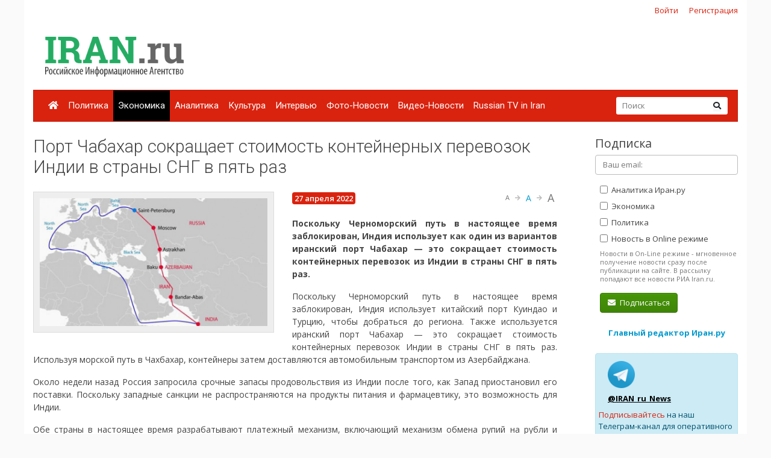

--- FILE ---
content_type: text/html; charset=UTF-8
request_url: https://www.iran.ru/news/economics/120333/Port_Chabahar_sokrashchaet_stoimost_konteynernyh_perevozok_Indii_v_strany_SNG_v_pyat_raz
body_size: 7340
content:
<!DOCTYPE html>
<html lang="ru">
<head>
    <meta charset="utf-8">
    <meta http-equiv="X-UA-Compatible" content="IE=edge">
    <meta name="viewport" content="width=device-width, initial-scale=1">
    	<meta property="og:title" content="Порт Чабахар сокращает стоимость контейнерных перевозок Индии в страны СНГ в пять раз"/>
	<meta property="og:description" content="Поскольку Черноморский путь в настоящее время заблокирован, Индия использует как один из вариантов иранский порт Чабахар &amp;mdash; это сокращает стоимость контейнерных перевозок из Индии в страны СНГ в пять раз."/>
	<meta property="og:image" content="https://www.iran.ru/data/news/d/120333/120333.jpg"/>
	<meta property="og:type" content="news"/>
	<meta property="og:url" content= "https://www.iran.ru/news/economics/120333/Port_Chabahar_sokrashchaet_stoimost_konteynernyh_perevozok_Indii_v_strany_SNG_v_pyat_raz" />
	
    <!-- CSRF Token -->
    <meta name="csrf-token" content="w0X3Cl14jiV5Yba8zJ8t3HONJzglNRkps9zndTWX">

	<link rel="icon" href="/favicon.png" type="image/png" />
	<link rel="shortcut icon" href="/favicon.png" type="image/png" />

    <title>Порт Чабахар сокращает стоимость контейнерных перевозок Индии в страны СНГ в пять раз - Иран.ру</title>

    <!-- Fonts -->

    <!-- Styles -->
    <link href="/css/bootstrap.min.css" rel="stylesheet">
    <link href="/css/fontawesome-all.min.css" rel="stylesheet">
    <link href="/css/style.css" rel="stylesheet">
    <link href="/css/mobile.css" rel="stylesheet" media="(max-width: 650px)">

    <!-- Scripts -->
    <script src="/js/jquery.min.js"></script>
    <script src="/js/bootstrap.min.js" defer></script>
	<script src="/js/tether.min.js"></script>
	<script src="/js/jquery.lazyload.min.js"></script>
	<script src="/js/common.js?v=1"></script>

	<!-- Yandex.RTB -->
	<script>window.yaContextCb=window.yaContextCb||[]</script>
	<script src="https://yandex.ru/ads/system/context.js" async></script>

</head>
<body>
    <div id="app" class="container">

		<div class="row mt-2 mb-0 top-reg-bar">
			<div class="col-md-6 col-sm-12 text-left">
				<div style='margin-left:50px;'>
					
				</div>
			</div>
                        <div class="col-md-6 col-sm-12 text-right reg-auth-top">
                <a href="https://www.iran.ru/login">Войти</a>
                <a href="https://www.iran.ru/register">Регистрация</a>
            </div>
            		</div>
		<div class="row py-md-3">
			<div class="col-md-3 mb-3 mb-md-0">
				<a href="/"><img src="/img/iran-logo.png" id='top-logo' title="Иран.ру Российское Информационное Агентство"></a>
			</div>
			<div class="col-md-9 mb-2 mb-md-0">
				<div style="text-align:center; width:100%; height:90px;">
									<!-- Yandex.RTB R-A-286591-1 -->
<div id="yandex_rtb_R-A-286591-1"></div>
<script>
window.yaContextCb.push(() => {
    Ya.Context.AdvManager.render({
        "blockId": "R-A-286591-1",
        "renderTo": "yandex_rtb_R-A-286591-1"
    })
})
</script>
								</div>
			</div>
		</div>


    	<nav class="navbar navbar-expand-lg navbar-dark bg-primary">
    		
    		<button class="navbar-toggler" type="button" data-toggle="collapse" data-target="#navbarMenu" aria-controls="navbarMenu" aria-expanded="false" aria-label="Toggle navigation">
    			<span class="navbar-toggler-icon"></span>
    		</button>

    		<div class="collapse navbar-collapse" id="navbarMenu">
    			<ul class="navbar-nav mr-auto">
    				<li class="nav-item ">
    					<a class="nav-link pl-2" href="/"><i class="fa fa-home"></i></a>
    				</li>
    				    				<li class="nav-item ">
    					<a class="nav-link pl-2" href="https://www.iran.ru/news/politics">Политика</a>
    				</li>
    				    				<li class="nav-item  active ">
    					<a class="nav-link pl-2" href="https://www.iran.ru/news/economics">Экономика</a>
    				</li>
    				    				<li class="nav-item ">
    					<a class="nav-link pl-2" href="https://www.iran.ru/news/analytics">Аналитика</a>
    				</li>
    				    				<li class="nav-item ">
    					<a class="nav-link pl-2" href="https://www.iran.ru/news/culture">Культура</a>
    				</li>
    				    				<li class="nav-item ">
    					<a class="nav-link pl-2" href="https://www.iran.ru/news/interview">Интервью</a>
    				</li>
    				    				<li class="nav-item ">
    					<a class="nav-link pl-2" href="https://www.iran.ru/news/photo">Фото-Новости</a>
    				</li>
    				    				<li class="nav-item ">
    					<a class="nav-link pl-2" href="https://www.iran.ru/news/video">Видео-Новости</a>
    				</li>
    				    				<li class="nav-item ">
    					<a class="nav-link pl-2" href="https://www.iran.ru/news/rutv">Russian TV in Iran</a>
    				</li>
    				     			</ul>
    			<form action="https://www.iran.ru/search" method="get" class="form-inline my-2 my-lg-0 top-search-form">
    				<input name="keyword" class="form-control mr-sm-0 col-11" placeholder="Поиск" type="text" value="">
    				<button class="btn btn-secondary my-2 my-sm-0" type="submit"><i class="fa fa-search"></i></button>
    			</form>
    		</div>
    	</nav>

        <main class="py-4">
            <div class="row">
	<div class="col-md-9">
		
	<h1>Порт Чабахар сокращает стоимость контейнерных перевозок Индии в страны СНГ в пять раз</h1>

	
	<article class="mb-4 mt-2 pt-3">
				<div class="news-img-wrapper">
			<img src="/data/news/d/120333/120333.jpg">
					</div>
					<div class="badge badge-primary"><span class='h6' style='font-weight:600;'>27 апреля 2022</span></div>
			<div id="text-size-changer" class="ml-2 float-right">
				<a class='text-muted text-12' size='text-12'>A</a>
				<i class='fa fa-arrow-right'></i>
				<a class='text-info text-14' size='text-14'>A</a>
				<i class='fa fa-arrow-right'></i>
				<a class='text-muted text-16' size='text-16'>A</a>
			</div>
			<br><br>
			<p style="text-align: justify;"><strong>Поскольку Черноморский путь в настоящее время заблокирован, Индия использует как один из вариантов иранский порт Чабахар &mdash; это сокращает стоимость контейнерных перевозок из Индии в страны СНГ в пять раз.</strong></p>
<p style="text-align: justify;">Поскольку Черноморский путь в настоящее время заблокирован, Индия использует китайский порт Куиндао и Турцию, чтобы добраться до региона. Также используется иранский порт Чабахар &mdash; это сокращает стоимость контейнерных перевозок Индии в страны СНГ в пять раз. Используя морской путь в Чахбахар, контейнеры затем доставляются автомобильным транспортом из Азербайджана.</p>
<p style="text-align: justify;">Около недели назад Россия запросила срочные запасы продовольствия из Индии после того, как Запад приостановил его поставки. Поскольку западные санкции не распространяются на продукты питания и фармацевтику, это возможность для Индии.</p>
<p style="text-align: justify;">Обе страны в настоящее время разрабатывают платежный механизм, включающий механизм обмена рупий на рубли и маршрутизацию транзакций через банки, находящиеся вне сферы действия западных санкций.</p>
<p style="text-align: justify;">Около 60% индийских экспортеров получили свои платежи от российских покупателей в евро после российского вторжения на Украину.</p>
<p style="text-align: justify;">&nbsp;</p>
			

			
			
			<br>
			<div style="font-weight:600; margin-bottom:8px;">Поделиться:</b></div>
			<script src="//yastatic.net/es5-shims/0.0.2/es5-shims.min.js"></script>
			<script src="//yastatic.net/share2/share.js"></script>
			<div class="ya-share2" data-services="vkontakte,facebook,odnoklassniki,linkedin,lj,viber,whatsapp,skype,telegram"></div>

			<br>

				</article>

	<h4>Ещё новости</h4>
	<div class="row mb-4">
			<a href="https://www.iran.ru/news/economics/130041/Iran_soobshchaet_o_rezkom_roste_eksporta_posle_izmeneniya_valyutnoy_politiki" class="col-6 col-md-3 mb-3 text-center text-info" title="Иран сообщает о резком росте экспорта после изменения валютной политики">
							<img src="https://www.iran.ru/news/img/130041/450/250/upsize" class="d-block mb-2">
						<span style="font-weight:600; font-size:12px;">Иран сообщает о резком росте экспорта после изменения валютной политики</span>
		</a>
			<a href="https://www.iran.ru/news/economics/130042/Iran_uskoryaet_razrabotku_gazovogo_mestorozhdeniya_Farzad_B" class="col-6 col-md-3 mb-3 text-center text-info" title="Иран ускоряет разработку газового месторождения Фарзад-Б">
							<img src="https://www.iran.ru/news/img/130042/450/250/upsize" class="d-block mb-2">
						<span style="font-weight:600; font-size:12px;">Иран ускоряет разработку газового месторождения Фарзад-Б</span>
		</a>
			<a href="https://www.iran.ru/news/economics/130049/V_Tegerane_sostoitsya_zasedanie_mezhpravkomissii_Rossii_i_Irana" class="col-6 col-md-3 mb-3 text-center text-info" title="В Тегеране состоится заседание межправкомиссии России и Ирана">
							<img src="https://www.iran.ru/news/img/130049/450/250/upsize" class="d-block mb-2">
						<span style="font-weight:600; font-size:12px;">В Тегеране состоится заседание межправкомиссии России и Ирана</span>
		</a>
			<a href="https://www.iran.ru/news/economics/130052/POGC_narashchivaet_dobychu_gaza_na_11_y_faze_mestorozhdeniya_Yuzhnyy_Pars" class="col-6 col-md-3 mb-3 text-center text-info" title="POGC наращивает добычу газа на 11-й фазе месторождения Южный Парс">
							<img src="https://www.iran.ru/news/img/130052/450/250/upsize" class="d-block mb-2">
						<span style="font-weight:600; font-size:12px;">POGC наращивает добычу газа на 11-й фазе месторождения Южный Парс</span>
		</a>
		</div>

	<b style="font-size:12px; margin-bottom:30px;" class="d-none d-md-block">Обнаружили ошибку? Пожалуйста, выделите её и нажмите Ctrl+Enter</b>

	<script type="text/javascript">
		var url = "/news/count/120333/2022-04-27";
		//alert(url);
		$.get(url);
	</script>

	<!-- Modal -->
	<div class="modal fade" id="misspellModal" tabindex="-1" role="dialog" aria-labelledby="misspellModalLabel" aria-hidden="true">
		<div class="modal-dialog modal-dialog-centered" role="document">
			<div class="modal-content">
				<div class="modal-header">
					<h5 class="modal-title" id="misspellModalLabel">Отправка сообщения об ошибке</h5>
					<button type="button" class="close" data-dismiss="modal" aria-label="Close">
						<span aria-hidden="true">&times;</span>
					</button>
				</div>
				<div id='modal-load-block' news_id='120333'>
				</div>
			</div>
		</div>
	</div>

	<div class="comments" id="comments">

	<h5 class="title-comments">Комментарии</h5>


	<br>
	Только <a href="https://www.iran.ru/register">зарегистрированные</a> пользователи могут оставлять комментарий
	<br><br>
</div>


	</div>
	<div class="col-md-3 pl-3 pl-md-5">

		<h4>Подписка</h4>
		<form method="POST" action="https://www.iran.ru/subscriber/subscribe" accept-charset="UTF-8" class="subscribe-form" onsubmit="return check()"><input name="_method" type="hidden" value="PUT"><input name="_token" type="hidden" value="w0X3Cl14jiV5Yba8zJ8t3HONJzglNRkps9zndTWX">

	<input name="id" type="hidden" value="">

	<div class="form-group">
		<input id="email" required="true" class="form-control" placeholder="Ваш email:"  name="email" type="email" value="">

			</div>

	<div class="form-group ml-2 mb-0 pb-0">
		<label>
			<input class="sections" name="sections[]" type="checkbox" value="3">
			Аналитика Иран.ру
		</label>
	</div>

	<div class="form-group ml-2 mb-0 pb-0">
		<label>
			<input class="sections" name="sections[]" type="checkbox" value="2">
			Экономика
		</label>
	</div>

	<div class="form-group ml-2 mb-0 pb-0">
		<label>
			<input class="sections" name="sections[]" type="checkbox" value="1">
			Политика
		</label>
	</div>

	<div class="form-group ml-2 mt-0 pt-0">
		<input name="online" type="hidden" value="0">
		<label>
			<input class="sections" name="online" type="checkbox" value="1">
			Новость в Online режиме
		</label>
		<div class="text-muted f-desc">
			Новости в On-Line режиме - мгновенное получение новости сразу после публикации на сайте. В рассылку попадают все новости РИА Iran.ru.
		</div>
	</div>

	<div class="mb-2" id="recaptcha-block"  style="display:none;" >
		<script type="text/javascript">
        var RecaptchaOptions = {"curl_timeout":1,"curl_verify":true,"lang":"ru","size":"compact"};
    </script>
<script src='https://www.google.com/recaptcha/api.js?render=onload&amp;hl=ru'></script>
<div class="g-recaptcha" data-sitekey="6Ld1glwUAAAAAOTbi_nRIeVXaXBDDv3JhndSqrWA" ></div>
<noscript>
    <div style="width: 302px; height: 352px;">
        <div style="width: 302px; height: 352px; position: relative;">
            <div style="width: 302px; height: 352px; position: absolute;">
                <iframe src="https://www.google.com/recaptcha/api/fallback?k=6Ld1glwUAAAAAOTbi_nRIeVXaXBDDv3JhndSqrWA"
                        frameborder="0" scrolling="no"
                        style="width: 302px; height:352px; border-style: none;">
                </iframe>
            </div>
            <div style="width: 250px; height: 80px; position: absolute; border-style: none;
                  bottom: 21px; left: 25px; margin: 0; padding: 0; right: 25px;">
        <textarea id="g-recaptcha-response" name="g-recaptcha-response"
                  class="g-recaptcha-response"
                  style="width: 250px; height: 80px; border: 1px solid #c1c1c1;
                         margin: 0; padding: 0; resize: none;"></textarea>
            </div>
        </div>
    </div>
</noscript>

	</div>
	
	<div class='form-group ml-2'>
		<button class='btn btn-success'><i class="fa fa-envelope mr-1"></i> Подписаться</button>
	</div>

	</form>

	<script type="text/javascript">
		$("#email").blur(function(){
			if ($(this).val()) {
				$("#recaptcha-block").slideDown(300);
			} else {
				$("#recaptcha-block").slideUp(300);
			}
		});
	</script>

		<div class="my-4 text-center">
			<noindex>
			<a href="http://www.safarov.ru/" rel="nofollow" target="_blank" class="text-info">
				<b>Главный редактор Иран.ру</b>
			</a>
			</noindex>
		</div>

		<div class='alert alert-info mt-4'>
			<div class="row">
				<noindex>
				<div class='col-md-4 align-self-center mb-2'>
					<img src="/img/telegram-logo.png">
				</div>
				<div class="col-md-8 align-self-center mb-2">
					<a href="https://t.me/iran_ru_news" rel="nofollow" target='_blank' style="color:#000; font-weight:bold; text-decoration:underline;">@IRAN_ru_News</a>
				</div>

				<span style='line-height:15px;'>
					<a href="https://t.me/iran_ru_news" rel="nofollow" target='_blank'>Подписывайтесь</a> на наш Телеграм-канал для оперативного получения новостей.
				</span>
				</noindex>
			</div>
		</div>

		<div class="calendar-wrapper" style="margin-top:40px;">
					</div>

					<div class="my-5 text-center">
	<!-- Yandex.RTB R-A-286591-2 -->
	<div id="yandex_rtb_R-A-286591-2"></div>
	<script>
	window.yaContextCb.push(() => {
		Ya.Context.AdvManager.render({
			"blockId": "R-A-286591-2",
			"renderTo": "yandex_rtb_R-A-286591-2"
		})
	})
	</script>
</div>		


		<div style="position:absolute; right:0; bottom:0; max-width:230px;">
<script async="async" src="https://w.uptolike.com/widgets/v1/zp.js?pid=tl83aea12e626e7cdeb244f16fba5cbe0b51ac52f3" type="text/javascript"></script>		</div>

	</div>
</div>

<script>

	function check()
	{
		var checked = false;
		$('.sections').each(function( item,i,arr ) {
		    if(i.checked)
		    	checked = true;

		});

		if(checked == false)
			alert('Выберите хотя бы один раздел новостей')

		return checked;
	}

</script>
        </main>

        <div class="row footer mt-4 pt-4 pb-5">
        	<div class="col-md-10">

    			<ul class="navbar-bottom">
				<li>
					<a href="/"><i class="fa fa-home"></i></a>
				</li>
								<li>
					<a href="https://www.iran.ru/news/politics">Политика</a>
				</li>
								<li>
					<a href="https://www.iran.ru/news/economics">Экономика</a>
				</li>
								<li>
					<a href="https://www.iran.ru/news/analytics">Аналитика</a>
				</li>
								<li>
					<a href="https://www.iran.ru/news/culture">Культура</a>
				</li>
								<li>
					<a href="https://www.iran.ru/news/interview">Интервью</a>
				</li>
								<li>
					<a href="https://www.iran.ru/news/photo">Фото-Новости</a>
				</li>
								<li>
					<a href="https://www.iran.ru/news/video">Видео-Новости</a>
				</li>
								<li>
					<a href="https://www.iran.ru/news/rutv">Russian TV in Iran</a>
				</li>
				    			</ul>

				<small>
	        		© Все права защищены 2002-2012 <a href="https://www.iran.ru">Российское Информационное Агентство Iran.ru</a>
    	    		<br>
					Лицензия Минпечати РФ №77-6912
					<br>
					<a href="https://www.iran.ru/feedback"><i class="fa fa-envelope mr-1"></i> Обратная связь</a>
				</small>
        	</div>
			<div class="col-md-2 text-center">
							<noindex>

	<!-- Yandex.Metrika counter -->
	<script type="text/javascript" >
	    (function (d, w, c) {
	        (w[c] = w[c] || []).push(function() {
	            try {
	                w.yaCounter49171372 = new Ya.Metrika2({
	                    id:49171372,
	                    clickmap:true,
	                    trackLinks:true,
	                    accurateTrackBounce:true
	                });
	            } catch(e) { }
	        });

	        var n = d.getElementsByTagName("script")[0],
	            s = d.createElement("script"),
	            f = function () { n.parentNode.insertBefore(s, n); };
	        s.type = "text/javascript";
	        s.async = true;
	        s.src = "https://mc.yandex.ru/metrika/tag.js";

	        if (w.opera == "[object Opera]") {
	            d.addEventListener("DOMContentLoaded", f, false);
	        } else { f(); }
	    })(document, window, "yandex_metrika_callbacks2");
	</script>
	<noscript><div><img src="https://mc.yandex.ru/watch/49171372" style="position:absolute; left:-9999px;" alt="" /></div></noscript>
	<!-- /Yandex.Metrika counter -->


	<!-- Rating@Mail.ru counter -->
	<script type="text/javascript">
	var _tmr = window._tmr || (window._tmr = []);
	_tmr.push({id: "301261", type: "pageView", start: (new Date()).getTime()});
	(function (d, w, id) {
	  if (d.getElementById(id)) return;
	  var ts = d.createElement("script"); ts.type = "text/javascript"; ts.async = true; ts.id = id;
	  ts.src = (d.location.protocol == "https:" ? "https:" : "http:") + "//top-fwz1.mail.ru/js/code.js";
	  var f = function () {var s = d.getElementsByTagName("script")[0]; s.parentNode.insertBefore(ts, s);};
	  if (w.opera == "[object Opera]") { d.addEventListener("DOMContentLoaded", f, false); } else { f(); }
	})(document, window, "topmailru-code");
	</script><noscript><div>
	<img src="//top-fwz1.mail.ru/counter?id=301261;js=na" style="border:0;position:absolute;left:-9999px;" alt="" />
	</div></noscript>
	<!-- //Rating@Mail.ru counter -->

	<!-- Rating@Mail.ru logo -->
	<a href="https://top.mail.ru/jump?from=301261">
	<img src="//top-fwz1.mail.ru/counter?id=301261;t=496;l=1"
	style="border:0;" height="31" width="88" alt="Рейтинг@Mail.ru" /></a>
	<!-- //Rating@Mail.ru logo -->

</noindex>

							<br><br>
				        			<noindex><a href='https://www.portalmaster.ru' rel="nofollow"><img src="https://www.portalmaster.ru/img/portalmaster_btn.png"></a></noindex>
        		        	</div>
        </div>
    </div>
</body>
</html>


--- FILE ---
content_type: text/html; charset=utf-8
request_url: https://www.google.com/recaptcha/api2/anchor?ar=1&k=6Ld1glwUAAAAAOTbi_nRIeVXaXBDDv3JhndSqrWA&co=aHR0cHM6Ly93d3cuaXJhbi5ydTo0NDM.&hl=ru&v=PoyoqOPhxBO7pBk68S4YbpHZ&size=normal&anchor-ms=20000&execute-ms=30000&cb=9c9agexxngrx
body_size: 49858
content:
<!DOCTYPE HTML><html dir="ltr" lang="ru"><head><meta http-equiv="Content-Type" content="text/html; charset=UTF-8">
<meta http-equiv="X-UA-Compatible" content="IE=edge">
<title>reCAPTCHA</title>
<style type="text/css">
/* cyrillic-ext */
@font-face {
  font-family: 'Roboto';
  font-style: normal;
  font-weight: 400;
  font-stretch: 100%;
  src: url(//fonts.gstatic.com/s/roboto/v48/KFO7CnqEu92Fr1ME7kSn66aGLdTylUAMa3GUBHMdazTgWw.woff2) format('woff2');
  unicode-range: U+0460-052F, U+1C80-1C8A, U+20B4, U+2DE0-2DFF, U+A640-A69F, U+FE2E-FE2F;
}
/* cyrillic */
@font-face {
  font-family: 'Roboto';
  font-style: normal;
  font-weight: 400;
  font-stretch: 100%;
  src: url(//fonts.gstatic.com/s/roboto/v48/KFO7CnqEu92Fr1ME7kSn66aGLdTylUAMa3iUBHMdazTgWw.woff2) format('woff2');
  unicode-range: U+0301, U+0400-045F, U+0490-0491, U+04B0-04B1, U+2116;
}
/* greek-ext */
@font-face {
  font-family: 'Roboto';
  font-style: normal;
  font-weight: 400;
  font-stretch: 100%;
  src: url(//fonts.gstatic.com/s/roboto/v48/KFO7CnqEu92Fr1ME7kSn66aGLdTylUAMa3CUBHMdazTgWw.woff2) format('woff2');
  unicode-range: U+1F00-1FFF;
}
/* greek */
@font-face {
  font-family: 'Roboto';
  font-style: normal;
  font-weight: 400;
  font-stretch: 100%;
  src: url(//fonts.gstatic.com/s/roboto/v48/KFO7CnqEu92Fr1ME7kSn66aGLdTylUAMa3-UBHMdazTgWw.woff2) format('woff2');
  unicode-range: U+0370-0377, U+037A-037F, U+0384-038A, U+038C, U+038E-03A1, U+03A3-03FF;
}
/* math */
@font-face {
  font-family: 'Roboto';
  font-style: normal;
  font-weight: 400;
  font-stretch: 100%;
  src: url(//fonts.gstatic.com/s/roboto/v48/KFO7CnqEu92Fr1ME7kSn66aGLdTylUAMawCUBHMdazTgWw.woff2) format('woff2');
  unicode-range: U+0302-0303, U+0305, U+0307-0308, U+0310, U+0312, U+0315, U+031A, U+0326-0327, U+032C, U+032F-0330, U+0332-0333, U+0338, U+033A, U+0346, U+034D, U+0391-03A1, U+03A3-03A9, U+03B1-03C9, U+03D1, U+03D5-03D6, U+03F0-03F1, U+03F4-03F5, U+2016-2017, U+2034-2038, U+203C, U+2040, U+2043, U+2047, U+2050, U+2057, U+205F, U+2070-2071, U+2074-208E, U+2090-209C, U+20D0-20DC, U+20E1, U+20E5-20EF, U+2100-2112, U+2114-2115, U+2117-2121, U+2123-214F, U+2190, U+2192, U+2194-21AE, U+21B0-21E5, U+21F1-21F2, U+21F4-2211, U+2213-2214, U+2216-22FF, U+2308-230B, U+2310, U+2319, U+231C-2321, U+2336-237A, U+237C, U+2395, U+239B-23B7, U+23D0, U+23DC-23E1, U+2474-2475, U+25AF, U+25B3, U+25B7, U+25BD, U+25C1, U+25CA, U+25CC, U+25FB, U+266D-266F, U+27C0-27FF, U+2900-2AFF, U+2B0E-2B11, U+2B30-2B4C, U+2BFE, U+3030, U+FF5B, U+FF5D, U+1D400-1D7FF, U+1EE00-1EEFF;
}
/* symbols */
@font-face {
  font-family: 'Roboto';
  font-style: normal;
  font-weight: 400;
  font-stretch: 100%;
  src: url(//fonts.gstatic.com/s/roboto/v48/KFO7CnqEu92Fr1ME7kSn66aGLdTylUAMaxKUBHMdazTgWw.woff2) format('woff2');
  unicode-range: U+0001-000C, U+000E-001F, U+007F-009F, U+20DD-20E0, U+20E2-20E4, U+2150-218F, U+2190, U+2192, U+2194-2199, U+21AF, U+21E6-21F0, U+21F3, U+2218-2219, U+2299, U+22C4-22C6, U+2300-243F, U+2440-244A, U+2460-24FF, U+25A0-27BF, U+2800-28FF, U+2921-2922, U+2981, U+29BF, U+29EB, U+2B00-2BFF, U+4DC0-4DFF, U+FFF9-FFFB, U+10140-1018E, U+10190-1019C, U+101A0, U+101D0-101FD, U+102E0-102FB, U+10E60-10E7E, U+1D2C0-1D2D3, U+1D2E0-1D37F, U+1F000-1F0FF, U+1F100-1F1AD, U+1F1E6-1F1FF, U+1F30D-1F30F, U+1F315, U+1F31C, U+1F31E, U+1F320-1F32C, U+1F336, U+1F378, U+1F37D, U+1F382, U+1F393-1F39F, U+1F3A7-1F3A8, U+1F3AC-1F3AF, U+1F3C2, U+1F3C4-1F3C6, U+1F3CA-1F3CE, U+1F3D4-1F3E0, U+1F3ED, U+1F3F1-1F3F3, U+1F3F5-1F3F7, U+1F408, U+1F415, U+1F41F, U+1F426, U+1F43F, U+1F441-1F442, U+1F444, U+1F446-1F449, U+1F44C-1F44E, U+1F453, U+1F46A, U+1F47D, U+1F4A3, U+1F4B0, U+1F4B3, U+1F4B9, U+1F4BB, U+1F4BF, U+1F4C8-1F4CB, U+1F4D6, U+1F4DA, U+1F4DF, U+1F4E3-1F4E6, U+1F4EA-1F4ED, U+1F4F7, U+1F4F9-1F4FB, U+1F4FD-1F4FE, U+1F503, U+1F507-1F50B, U+1F50D, U+1F512-1F513, U+1F53E-1F54A, U+1F54F-1F5FA, U+1F610, U+1F650-1F67F, U+1F687, U+1F68D, U+1F691, U+1F694, U+1F698, U+1F6AD, U+1F6B2, U+1F6B9-1F6BA, U+1F6BC, U+1F6C6-1F6CF, U+1F6D3-1F6D7, U+1F6E0-1F6EA, U+1F6F0-1F6F3, U+1F6F7-1F6FC, U+1F700-1F7FF, U+1F800-1F80B, U+1F810-1F847, U+1F850-1F859, U+1F860-1F887, U+1F890-1F8AD, U+1F8B0-1F8BB, U+1F8C0-1F8C1, U+1F900-1F90B, U+1F93B, U+1F946, U+1F984, U+1F996, U+1F9E9, U+1FA00-1FA6F, U+1FA70-1FA7C, U+1FA80-1FA89, U+1FA8F-1FAC6, U+1FACE-1FADC, U+1FADF-1FAE9, U+1FAF0-1FAF8, U+1FB00-1FBFF;
}
/* vietnamese */
@font-face {
  font-family: 'Roboto';
  font-style: normal;
  font-weight: 400;
  font-stretch: 100%;
  src: url(//fonts.gstatic.com/s/roboto/v48/KFO7CnqEu92Fr1ME7kSn66aGLdTylUAMa3OUBHMdazTgWw.woff2) format('woff2');
  unicode-range: U+0102-0103, U+0110-0111, U+0128-0129, U+0168-0169, U+01A0-01A1, U+01AF-01B0, U+0300-0301, U+0303-0304, U+0308-0309, U+0323, U+0329, U+1EA0-1EF9, U+20AB;
}
/* latin-ext */
@font-face {
  font-family: 'Roboto';
  font-style: normal;
  font-weight: 400;
  font-stretch: 100%;
  src: url(//fonts.gstatic.com/s/roboto/v48/KFO7CnqEu92Fr1ME7kSn66aGLdTylUAMa3KUBHMdazTgWw.woff2) format('woff2');
  unicode-range: U+0100-02BA, U+02BD-02C5, U+02C7-02CC, U+02CE-02D7, U+02DD-02FF, U+0304, U+0308, U+0329, U+1D00-1DBF, U+1E00-1E9F, U+1EF2-1EFF, U+2020, U+20A0-20AB, U+20AD-20C0, U+2113, U+2C60-2C7F, U+A720-A7FF;
}
/* latin */
@font-face {
  font-family: 'Roboto';
  font-style: normal;
  font-weight: 400;
  font-stretch: 100%;
  src: url(//fonts.gstatic.com/s/roboto/v48/KFO7CnqEu92Fr1ME7kSn66aGLdTylUAMa3yUBHMdazQ.woff2) format('woff2');
  unicode-range: U+0000-00FF, U+0131, U+0152-0153, U+02BB-02BC, U+02C6, U+02DA, U+02DC, U+0304, U+0308, U+0329, U+2000-206F, U+20AC, U+2122, U+2191, U+2193, U+2212, U+2215, U+FEFF, U+FFFD;
}
/* cyrillic-ext */
@font-face {
  font-family: 'Roboto';
  font-style: normal;
  font-weight: 500;
  font-stretch: 100%;
  src: url(//fonts.gstatic.com/s/roboto/v48/KFO7CnqEu92Fr1ME7kSn66aGLdTylUAMa3GUBHMdazTgWw.woff2) format('woff2');
  unicode-range: U+0460-052F, U+1C80-1C8A, U+20B4, U+2DE0-2DFF, U+A640-A69F, U+FE2E-FE2F;
}
/* cyrillic */
@font-face {
  font-family: 'Roboto';
  font-style: normal;
  font-weight: 500;
  font-stretch: 100%;
  src: url(//fonts.gstatic.com/s/roboto/v48/KFO7CnqEu92Fr1ME7kSn66aGLdTylUAMa3iUBHMdazTgWw.woff2) format('woff2');
  unicode-range: U+0301, U+0400-045F, U+0490-0491, U+04B0-04B1, U+2116;
}
/* greek-ext */
@font-face {
  font-family: 'Roboto';
  font-style: normal;
  font-weight: 500;
  font-stretch: 100%;
  src: url(//fonts.gstatic.com/s/roboto/v48/KFO7CnqEu92Fr1ME7kSn66aGLdTylUAMa3CUBHMdazTgWw.woff2) format('woff2');
  unicode-range: U+1F00-1FFF;
}
/* greek */
@font-face {
  font-family: 'Roboto';
  font-style: normal;
  font-weight: 500;
  font-stretch: 100%;
  src: url(//fonts.gstatic.com/s/roboto/v48/KFO7CnqEu92Fr1ME7kSn66aGLdTylUAMa3-UBHMdazTgWw.woff2) format('woff2');
  unicode-range: U+0370-0377, U+037A-037F, U+0384-038A, U+038C, U+038E-03A1, U+03A3-03FF;
}
/* math */
@font-face {
  font-family: 'Roboto';
  font-style: normal;
  font-weight: 500;
  font-stretch: 100%;
  src: url(//fonts.gstatic.com/s/roboto/v48/KFO7CnqEu92Fr1ME7kSn66aGLdTylUAMawCUBHMdazTgWw.woff2) format('woff2');
  unicode-range: U+0302-0303, U+0305, U+0307-0308, U+0310, U+0312, U+0315, U+031A, U+0326-0327, U+032C, U+032F-0330, U+0332-0333, U+0338, U+033A, U+0346, U+034D, U+0391-03A1, U+03A3-03A9, U+03B1-03C9, U+03D1, U+03D5-03D6, U+03F0-03F1, U+03F4-03F5, U+2016-2017, U+2034-2038, U+203C, U+2040, U+2043, U+2047, U+2050, U+2057, U+205F, U+2070-2071, U+2074-208E, U+2090-209C, U+20D0-20DC, U+20E1, U+20E5-20EF, U+2100-2112, U+2114-2115, U+2117-2121, U+2123-214F, U+2190, U+2192, U+2194-21AE, U+21B0-21E5, U+21F1-21F2, U+21F4-2211, U+2213-2214, U+2216-22FF, U+2308-230B, U+2310, U+2319, U+231C-2321, U+2336-237A, U+237C, U+2395, U+239B-23B7, U+23D0, U+23DC-23E1, U+2474-2475, U+25AF, U+25B3, U+25B7, U+25BD, U+25C1, U+25CA, U+25CC, U+25FB, U+266D-266F, U+27C0-27FF, U+2900-2AFF, U+2B0E-2B11, U+2B30-2B4C, U+2BFE, U+3030, U+FF5B, U+FF5D, U+1D400-1D7FF, U+1EE00-1EEFF;
}
/* symbols */
@font-face {
  font-family: 'Roboto';
  font-style: normal;
  font-weight: 500;
  font-stretch: 100%;
  src: url(//fonts.gstatic.com/s/roboto/v48/KFO7CnqEu92Fr1ME7kSn66aGLdTylUAMaxKUBHMdazTgWw.woff2) format('woff2');
  unicode-range: U+0001-000C, U+000E-001F, U+007F-009F, U+20DD-20E0, U+20E2-20E4, U+2150-218F, U+2190, U+2192, U+2194-2199, U+21AF, U+21E6-21F0, U+21F3, U+2218-2219, U+2299, U+22C4-22C6, U+2300-243F, U+2440-244A, U+2460-24FF, U+25A0-27BF, U+2800-28FF, U+2921-2922, U+2981, U+29BF, U+29EB, U+2B00-2BFF, U+4DC0-4DFF, U+FFF9-FFFB, U+10140-1018E, U+10190-1019C, U+101A0, U+101D0-101FD, U+102E0-102FB, U+10E60-10E7E, U+1D2C0-1D2D3, U+1D2E0-1D37F, U+1F000-1F0FF, U+1F100-1F1AD, U+1F1E6-1F1FF, U+1F30D-1F30F, U+1F315, U+1F31C, U+1F31E, U+1F320-1F32C, U+1F336, U+1F378, U+1F37D, U+1F382, U+1F393-1F39F, U+1F3A7-1F3A8, U+1F3AC-1F3AF, U+1F3C2, U+1F3C4-1F3C6, U+1F3CA-1F3CE, U+1F3D4-1F3E0, U+1F3ED, U+1F3F1-1F3F3, U+1F3F5-1F3F7, U+1F408, U+1F415, U+1F41F, U+1F426, U+1F43F, U+1F441-1F442, U+1F444, U+1F446-1F449, U+1F44C-1F44E, U+1F453, U+1F46A, U+1F47D, U+1F4A3, U+1F4B0, U+1F4B3, U+1F4B9, U+1F4BB, U+1F4BF, U+1F4C8-1F4CB, U+1F4D6, U+1F4DA, U+1F4DF, U+1F4E3-1F4E6, U+1F4EA-1F4ED, U+1F4F7, U+1F4F9-1F4FB, U+1F4FD-1F4FE, U+1F503, U+1F507-1F50B, U+1F50D, U+1F512-1F513, U+1F53E-1F54A, U+1F54F-1F5FA, U+1F610, U+1F650-1F67F, U+1F687, U+1F68D, U+1F691, U+1F694, U+1F698, U+1F6AD, U+1F6B2, U+1F6B9-1F6BA, U+1F6BC, U+1F6C6-1F6CF, U+1F6D3-1F6D7, U+1F6E0-1F6EA, U+1F6F0-1F6F3, U+1F6F7-1F6FC, U+1F700-1F7FF, U+1F800-1F80B, U+1F810-1F847, U+1F850-1F859, U+1F860-1F887, U+1F890-1F8AD, U+1F8B0-1F8BB, U+1F8C0-1F8C1, U+1F900-1F90B, U+1F93B, U+1F946, U+1F984, U+1F996, U+1F9E9, U+1FA00-1FA6F, U+1FA70-1FA7C, U+1FA80-1FA89, U+1FA8F-1FAC6, U+1FACE-1FADC, U+1FADF-1FAE9, U+1FAF0-1FAF8, U+1FB00-1FBFF;
}
/* vietnamese */
@font-face {
  font-family: 'Roboto';
  font-style: normal;
  font-weight: 500;
  font-stretch: 100%;
  src: url(//fonts.gstatic.com/s/roboto/v48/KFO7CnqEu92Fr1ME7kSn66aGLdTylUAMa3OUBHMdazTgWw.woff2) format('woff2');
  unicode-range: U+0102-0103, U+0110-0111, U+0128-0129, U+0168-0169, U+01A0-01A1, U+01AF-01B0, U+0300-0301, U+0303-0304, U+0308-0309, U+0323, U+0329, U+1EA0-1EF9, U+20AB;
}
/* latin-ext */
@font-face {
  font-family: 'Roboto';
  font-style: normal;
  font-weight: 500;
  font-stretch: 100%;
  src: url(//fonts.gstatic.com/s/roboto/v48/KFO7CnqEu92Fr1ME7kSn66aGLdTylUAMa3KUBHMdazTgWw.woff2) format('woff2');
  unicode-range: U+0100-02BA, U+02BD-02C5, U+02C7-02CC, U+02CE-02D7, U+02DD-02FF, U+0304, U+0308, U+0329, U+1D00-1DBF, U+1E00-1E9F, U+1EF2-1EFF, U+2020, U+20A0-20AB, U+20AD-20C0, U+2113, U+2C60-2C7F, U+A720-A7FF;
}
/* latin */
@font-face {
  font-family: 'Roboto';
  font-style: normal;
  font-weight: 500;
  font-stretch: 100%;
  src: url(//fonts.gstatic.com/s/roboto/v48/KFO7CnqEu92Fr1ME7kSn66aGLdTylUAMa3yUBHMdazQ.woff2) format('woff2');
  unicode-range: U+0000-00FF, U+0131, U+0152-0153, U+02BB-02BC, U+02C6, U+02DA, U+02DC, U+0304, U+0308, U+0329, U+2000-206F, U+20AC, U+2122, U+2191, U+2193, U+2212, U+2215, U+FEFF, U+FFFD;
}
/* cyrillic-ext */
@font-face {
  font-family: 'Roboto';
  font-style: normal;
  font-weight: 900;
  font-stretch: 100%;
  src: url(//fonts.gstatic.com/s/roboto/v48/KFO7CnqEu92Fr1ME7kSn66aGLdTylUAMa3GUBHMdazTgWw.woff2) format('woff2');
  unicode-range: U+0460-052F, U+1C80-1C8A, U+20B4, U+2DE0-2DFF, U+A640-A69F, U+FE2E-FE2F;
}
/* cyrillic */
@font-face {
  font-family: 'Roboto';
  font-style: normal;
  font-weight: 900;
  font-stretch: 100%;
  src: url(//fonts.gstatic.com/s/roboto/v48/KFO7CnqEu92Fr1ME7kSn66aGLdTylUAMa3iUBHMdazTgWw.woff2) format('woff2');
  unicode-range: U+0301, U+0400-045F, U+0490-0491, U+04B0-04B1, U+2116;
}
/* greek-ext */
@font-face {
  font-family: 'Roboto';
  font-style: normal;
  font-weight: 900;
  font-stretch: 100%;
  src: url(//fonts.gstatic.com/s/roboto/v48/KFO7CnqEu92Fr1ME7kSn66aGLdTylUAMa3CUBHMdazTgWw.woff2) format('woff2');
  unicode-range: U+1F00-1FFF;
}
/* greek */
@font-face {
  font-family: 'Roboto';
  font-style: normal;
  font-weight: 900;
  font-stretch: 100%;
  src: url(//fonts.gstatic.com/s/roboto/v48/KFO7CnqEu92Fr1ME7kSn66aGLdTylUAMa3-UBHMdazTgWw.woff2) format('woff2');
  unicode-range: U+0370-0377, U+037A-037F, U+0384-038A, U+038C, U+038E-03A1, U+03A3-03FF;
}
/* math */
@font-face {
  font-family: 'Roboto';
  font-style: normal;
  font-weight: 900;
  font-stretch: 100%;
  src: url(//fonts.gstatic.com/s/roboto/v48/KFO7CnqEu92Fr1ME7kSn66aGLdTylUAMawCUBHMdazTgWw.woff2) format('woff2');
  unicode-range: U+0302-0303, U+0305, U+0307-0308, U+0310, U+0312, U+0315, U+031A, U+0326-0327, U+032C, U+032F-0330, U+0332-0333, U+0338, U+033A, U+0346, U+034D, U+0391-03A1, U+03A3-03A9, U+03B1-03C9, U+03D1, U+03D5-03D6, U+03F0-03F1, U+03F4-03F5, U+2016-2017, U+2034-2038, U+203C, U+2040, U+2043, U+2047, U+2050, U+2057, U+205F, U+2070-2071, U+2074-208E, U+2090-209C, U+20D0-20DC, U+20E1, U+20E5-20EF, U+2100-2112, U+2114-2115, U+2117-2121, U+2123-214F, U+2190, U+2192, U+2194-21AE, U+21B0-21E5, U+21F1-21F2, U+21F4-2211, U+2213-2214, U+2216-22FF, U+2308-230B, U+2310, U+2319, U+231C-2321, U+2336-237A, U+237C, U+2395, U+239B-23B7, U+23D0, U+23DC-23E1, U+2474-2475, U+25AF, U+25B3, U+25B7, U+25BD, U+25C1, U+25CA, U+25CC, U+25FB, U+266D-266F, U+27C0-27FF, U+2900-2AFF, U+2B0E-2B11, U+2B30-2B4C, U+2BFE, U+3030, U+FF5B, U+FF5D, U+1D400-1D7FF, U+1EE00-1EEFF;
}
/* symbols */
@font-face {
  font-family: 'Roboto';
  font-style: normal;
  font-weight: 900;
  font-stretch: 100%;
  src: url(//fonts.gstatic.com/s/roboto/v48/KFO7CnqEu92Fr1ME7kSn66aGLdTylUAMaxKUBHMdazTgWw.woff2) format('woff2');
  unicode-range: U+0001-000C, U+000E-001F, U+007F-009F, U+20DD-20E0, U+20E2-20E4, U+2150-218F, U+2190, U+2192, U+2194-2199, U+21AF, U+21E6-21F0, U+21F3, U+2218-2219, U+2299, U+22C4-22C6, U+2300-243F, U+2440-244A, U+2460-24FF, U+25A0-27BF, U+2800-28FF, U+2921-2922, U+2981, U+29BF, U+29EB, U+2B00-2BFF, U+4DC0-4DFF, U+FFF9-FFFB, U+10140-1018E, U+10190-1019C, U+101A0, U+101D0-101FD, U+102E0-102FB, U+10E60-10E7E, U+1D2C0-1D2D3, U+1D2E0-1D37F, U+1F000-1F0FF, U+1F100-1F1AD, U+1F1E6-1F1FF, U+1F30D-1F30F, U+1F315, U+1F31C, U+1F31E, U+1F320-1F32C, U+1F336, U+1F378, U+1F37D, U+1F382, U+1F393-1F39F, U+1F3A7-1F3A8, U+1F3AC-1F3AF, U+1F3C2, U+1F3C4-1F3C6, U+1F3CA-1F3CE, U+1F3D4-1F3E0, U+1F3ED, U+1F3F1-1F3F3, U+1F3F5-1F3F7, U+1F408, U+1F415, U+1F41F, U+1F426, U+1F43F, U+1F441-1F442, U+1F444, U+1F446-1F449, U+1F44C-1F44E, U+1F453, U+1F46A, U+1F47D, U+1F4A3, U+1F4B0, U+1F4B3, U+1F4B9, U+1F4BB, U+1F4BF, U+1F4C8-1F4CB, U+1F4D6, U+1F4DA, U+1F4DF, U+1F4E3-1F4E6, U+1F4EA-1F4ED, U+1F4F7, U+1F4F9-1F4FB, U+1F4FD-1F4FE, U+1F503, U+1F507-1F50B, U+1F50D, U+1F512-1F513, U+1F53E-1F54A, U+1F54F-1F5FA, U+1F610, U+1F650-1F67F, U+1F687, U+1F68D, U+1F691, U+1F694, U+1F698, U+1F6AD, U+1F6B2, U+1F6B9-1F6BA, U+1F6BC, U+1F6C6-1F6CF, U+1F6D3-1F6D7, U+1F6E0-1F6EA, U+1F6F0-1F6F3, U+1F6F7-1F6FC, U+1F700-1F7FF, U+1F800-1F80B, U+1F810-1F847, U+1F850-1F859, U+1F860-1F887, U+1F890-1F8AD, U+1F8B0-1F8BB, U+1F8C0-1F8C1, U+1F900-1F90B, U+1F93B, U+1F946, U+1F984, U+1F996, U+1F9E9, U+1FA00-1FA6F, U+1FA70-1FA7C, U+1FA80-1FA89, U+1FA8F-1FAC6, U+1FACE-1FADC, U+1FADF-1FAE9, U+1FAF0-1FAF8, U+1FB00-1FBFF;
}
/* vietnamese */
@font-face {
  font-family: 'Roboto';
  font-style: normal;
  font-weight: 900;
  font-stretch: 100%;
  src: url(//fonts.gstatic.com/s/roboto/v48/KFO7CnqEu92Fr1ME7kSn66aGLdTylUAMa3OUBHMdazTgWw.woff2) format('woff2');
  unicode-range: U+0102-0103, U+0110-0111, U+0128-0129, U+0168-0169, U+01A0-01A1, U+01AF-01B0, U+0300-0301, U+0303-0304, U+0308-0309, U+0323, U+0329, U+1EA0-1EF9, U+20AB;
}
/* latin-ext */
@font-face {
  font-family: 'Roboto';
  font-style: normal;
  font-weight: 900;
  font-stretch: 100%;
  src: url(//fonts.gstatic.com/s/roboto/v48/KFO7CnqEu92Fr1ME7kSn66aGLdTylUAMa3KUBHMdazTgWw.woff2) format('woff2');
  unicode-range: U+0100-02BA, U+02BD-02C5, U+02C7-02CC, U+02CE-02D7, U+02DD-02FF, U+0304, U+0308, U+0329, U+1D00-1DBF, U+1E00-1E9F, U+1EF2-1EFF, U+2020, U+20A0-20AB, U+20AD-20C0, U+2113, U+2C60-2C7F, U+A720-A7FF;
}
/* latin */
@font-face {
  font-family: 'Roboto';
  font-style: normal;
  font-weight: 900;
  font-stretch: 100%;
  src: url(//fonts.gstatic.com/s/roboto/v48/KFO7CnqEu92Fr1ME7kSn66aGLdTylUAMa3yUBHMdazQ.woff2) format('woff2');
  unicode-range: U+0000-00FF, U+0131, U+0152-0153, U+02BB-02BC, U+02C6, U+02DA, U+02DC, U+0304, U+0308, U+0329, U+2000-206F, U+20AC, U+2122, U+2191, U+2193, U+2212, U+2215, U+FEFF, U+FFFD;
}

</style>
<link rel="stylesheet" type="text/css" href="https://www.gstatic.com/recaptcha/releases/PoyoqOPhxBO7pBk68S4YbpHZ/styles__ltr.css">
<script nonce="oqBwJmh7bNCheqiMFIJj0Q" type="text/javascript">window['__recaptcha_api'] = 'https://www.google.com/recaptcha/api2/';</script>
<script type="text/javascript" src="https://www.gstatic.com/recaptcha/releases/PoyoqOPhxBO7pBk68S4YbpHZ/recaptcha__ru.js" nonce="oqBwJmh7bNCheqiMFIJj0Q">
      
    </script></head>
<body><div id="rc-anchor-alert" class="rc-anchor-alert"></div>
<input type="hidden" id="recaptcha-token" value="[base64]">
<script type="text/javascript" nonce="oqBwJmh7bNCheqiMFIJj0Q">
      recaptcha.anchor.Main.init("[\x22ainput\x22,[\x22bgdata\x22,\x22\x22,\[base64]/[base64]/[base64]/[base64]/[base64]/UltsKytdPUU6KEU8MjA0OD9SW2wrK109RT4+NnwxOTI6KChFJjY0NTEyKT09NTUyOTYmJk0rMTxjLmxlbmd0aCYmKGMuY2hhckNvZGVBdChNKzEpJjY0NTEyKT09NTYzMjA/[base64]/[base64]/[base64]/[base64]/[base64]/[base64]/[base64]\x22,\[base64]\\u003d\\u003d\x22,\x22P8KyeV7Ch0IYRcO+w5TDqUkjBngBw6DChA12wrgGwpjCkWXDoEVrGsKqSlbCoMKRwqk/RBvDpjfCpRpUwrHDg8KuacOHw6V5w7rCisKMI2ogFcONw7bCusKcRcOLZzDDl1U1UsKQw5/CngBrw64iwrQAR0PDvMOYRB3DmXRiecO1w4IeZm/Cn0nDiMK1w6PDlh3CgcK8w5pGwq7DlhZhPEgJNV5Uw4Mzw5PCrgDCmznDp1Bow4JYNmJXPTrCi8ORHMOZw70tJS1/Qj/DtcKwZmtMYWoGSsKPc8KiBgRfcyfCksOgecKLL2RRSRRzdAdKwpbDvxp+KMKbwobCsQzCqiN7w6QtwoUMOWMqw5DCp3bCuFbDu8KJw7hZw688V8O3w5IBwpTCu8KIEHzCicOUZsKMMsKaw4TDjsOww6jCqxHDrBYhJD/CqgtRG0LCk8OVwooXwr/DvsK3wrXDqyBlwpM6HXjDhBsIwrzDgBTDoH5YwpDDgALDvS3CrMO5w4cvKMOiEMKxw7zDvcK3WU5fw7nDm8OacjA8XcOUTjnDhm0vw5vDjFZ5S8Oowqt3OB/Ckl9Dw7jDjsOuwr0pwr5vwoTDlsOjwoVgIm7CkzZLwoBPw7TCgsOEU8Kdw47DgMKTIzk1w6cMMsKjJT7DlWhSW3jCssKAfm7DscKxw6fClyt+wpPCr8Obwpg2w4HCgMO3w7PCuMKZFMKZLVBmZ8OIwr4rbyvCpMODwrnCgV3DhsO6wp/CsMKpYmZIRTrClSDCuMKtITzDqBPDkxLDlsOgw65GwqZew6HCiMKUwrTCpMK5XEPDlsKUw7N2PhgXwqs8IMObGMK3PMKmwqZswqvDucOsw6JJdcKOw7bDrQMLwp/Dl8Oye8OpwrAVWsKIc8KyIMOudcOxw6rDtErDiMKOKsKDeTfClBvDuHgTwp1Yw6zDqmjChlHCv8KLc8OZPg/DhcOVH8KOcsO4aBjCvsOfwrbDpnl6K8OlMMKDw4bDhB3DucO5wonCrsKzfsK7w6rClsOmw7XDkjxZBMKLXMOsGiY6bsO4YgrDkSbDq8KlcsKNZMKfwpzClMKBDSjCjsKfwpHCqSVkw5/Cg1QRb8OyWwBvwr/[base64]/[base64]/CvjNew53Cl8KqP8KCfF9awqtuwo3CmyxLOUIndxxlwqzCt8K4OcO4woXCu8K5AwYKBjdpOFvDqAbDk8OJX1bCosOfOsKQGsO5w40Mw5AFwo/CmkBAPcOIw6s2YMOow6jCq8KDO8OHZzrClsK+J1XCkMOJG8OXwozCnEnCssOQw7XDsGjCtiLCiwzDoRwowrRRw4YxUMOuwpM9dCVTwofDrA/[base64]/Ckx7Ct8OSw57CsXF3GcOkw5PCl8OPLQMabUIywrsGY8OWwrrCrWUhwqBbST8Ew5t5w6TCuxMpThV6w7tufMOWBMKuwrnDr8K8w5FBw4nCmSXDksO8wrg6L8Kdwrlcw59yAFRvw7kAR8K9ODXDk8ObAsO/UMKUB8OwFsO+bBDCi8OfOMO/w5EAED0Cwr7CnmjDmC3DrcOfMQPDmVk2wpljPsKfwoAVw5hiW8KFGsOJLTI1GQMmw4Icw7nDujXDqGYxw7zCtsOFSQEQa8ORwpHCp2APw640b8Oyw7rCuMKbwqDCoG/[base64]/ChzgGw59XdcOVw5YYw7o5w7LCnSNnw41mwqjDpElyH8KhB8O+HGfDkzxXT8OSwr55wp3CjDBRwoJMwok3QsKUw7JLworCoMK8wq0kYVnCtU7CmcOHakvCgsKjOF3CjcKnwr0NR0IIESYWw5k8a8KyHk9GT1AxAsO/E8K2w6cBZwfDgEoWwpIGwpJhwrTChzTCmcK5bGEUWcKjN3kOIwzDughmN8K3wrE3WsKzcmnCijIuKD7DjcO1w7zDocKTw5vCjljDvcK4PWvCpsO/[base64]/CisKsZDcXPjHDhELCrMOSw6TDgT5Rw4I8woTCsS7ChcOMwo/DhFRMw79Gw605dcKswqXDuiHDil4ZO1hCwpfDvQrDoinCiVNowq/ClDHCtEUywqgyw6fDvAfCrcKoe8KGwqTDk8O1w48RFT0pw5JRL8K/wprDsW3CpcKow6MUwqbCvsKUwpXCvB5LwojDhAR3IMOLEQt4wqHDq8K+w6rDiRlhfsKmC8OIw4JDfsKYMWhmwo44QcOjw6BRw4A9w7/[base64]/[base64]/w4MJw6V7NFdSwogVOC3ClnTDnMOxOFzCikbDgTZsB8OpwoLDkGQLwo/CmsKyA05pw5/[base64]/CosOqw4ImY8KXGQLDjsK0w6RIwo3DmlrDrsOJw5UGZERiw4PChsK1w7BtJGxUwrPCoXjCosO/VsKJw7jCoXNpwoh+w5I2wonCl8KQw59yZw3Dih/DiCPCoMKMWMKyw54Ww7/Dh8OfOEHCiUzCgkXCv3fCkMOJeMOpV8K/VVPCv8Kow6XDnMKKYMKqw7jCpsOsWcK9QcKYAcOiwphWF8O4QcOGw67CoMOGwqN0wo4Ywqcsw5FCw4LDmsK0wovCu8KyQX5yGBkRTBNfwq0+w4/[base64]/[base64]/Cu3HCuzrCjjgGPsKKdSnCgsKEwqdVwrc+QMKcwobCpRrDrsOPcUXDoGgkVcK/LMKiZVLCrzPDr2XDgnVGRMK7wobDvjJ2Gj1deB48Qkppw5dfWCzDhRbDm8Ktw7bChkAwbFDDhTQhPF/CiMO6wqwFG8KVS1ROwr4NWnV6w4nDvsOaw6DCuSFbwpsweg0Ew4BSw4DChmxQwp8UIMO8woPDp8O8w7gywqoWAMOlw7XDosKpO8Kiw5zDg1/CmSzDmsKcw4zCmDEtbFIZwonCjSPCsMK5UBHCpiEQw4jDlT7DvydNw5EKwpXDkMKuw4VMwojCtlLCoMOjw7lhDzN1wqclEcKQw7DComLDg0XCtCfCsMOgw7F4wonDhcKJwr7CsDhdOsOPwofDlMKWwpEUDnvDrsOzwp0hXsKhw7/Cq8Oiw7/DjcOyw77DhTDCn8KLwoxHw6Fiw5w/MMOUUsKQwpxDKMK8w4PCjcOow4oaQwUQVyDDrkbCpnfCkRTCiElXRcKaUMKNDsOBRHAJwo4deybDixTDgMOYPsO5wqvCpUhDw6RJCMORRMKAwohXD8KwT8KGRjRHw7wFIwx8D8OOw4vDpknCni1RwqnDv8Kid8KZwofDjgPDusKCfMOcSjVKFcOVDAR/w7powokmw4osw601w4QXe8O7wqVgw73DnsOPwo81wqzDvVxYc8KnecOyJsKQw6TDkFcxVsKXN8KEBEDCuXPDjHbDkXFuZVDClC8bw5PDiEHChFUdeMK7w5vCrMOgw5PCo0Y5AcOYC2tFw69Kw5XDmgzCrsK3w60bw5zDlcOBecO/[base64]/Dh8O8AsKNw4lFw6kZcxRgFhlHQD7DtU4gwoskw7fCk8Kgw6/DocK4NMKxwolRYsKaBMOlw7LCuHdIGyTCmifDhnzCgsOiwovDosOaw4ogw7Y1JgLDmBfDpXDCki3CrMOawoRqT8K9wq9vOsKqHMOBWcOHw7XChsOjw6RBw7EUw73Dqwwvw5F/wp7DiSZle8OvfcOuw73Di8OhAiI5wo/DqB1NcxdDYB/CqsK/C8KsehRtBsOTBsOcw7PDh8OGwpXDucK9WDbDmMKOdMKyw67DvMObJhrDtUJxw4/DlMKvGiLCucK7w5nDgXfCuMK9RcOQQsKrdsOBw6PDnMO9JMOaw5d3w65IeMO3wr8Zw6o0YUo1wr5/w6zCicKKwrsuw5/CpsKUwqACw4fDgSrCkcOXworCtjs1XsK3wqXDu3QZwp91asOWwqQuXcKpUCN/[base64]/[base64]/woHCsxEtw43CscOrLSPCqRQew6hzw6nDosO5w6kywqLCugIQw6MQwp4TSlDChMOnL8OsBMKtaMOedsOrOTgiNzBccCjCl8OYw6jDqSEOwr55w5fDjsOfdcKmwpbCrSwsw6V/U1jDgCDDgVsuw7w4JhPDrSIcwo5Jw7lwP8KpTEV9wrMDZcOON2A7w5hKw6nDlGJEw71Ow5pGw4TDng1yUwhqGsKbbMKsbcKyOU0KRsO7worCh8O/wpwYPsK8MsK5w5vDq8K7bsO9wojDojtGXMKQDDtrRcOtwqEpQXLDhcO3w7wNbjNqwoF1R8OnwqR6IcOMwp/DulwWR0pNwpEHwpFPJC1qBcOtZsKNeQjCgcOFwp/CnU1bGcKOCFwWwrXDqcKxKsO+f8KEwph4wqHCjQFDwqo6cU3CuGECw5w2HGTClsO8ai1OX1nDrMODUyPChBjDoDF7eyppwonDg0/Du2BSwqvDlT83wowCwr1qG8Ogw5o7HkLDvsKmw6h+Hl44MsOxw6XDmWQWKmXDlx7CiMKewqFtwqPDhDXDisOBV8OiwoHCp8OKw4lxw6xHw7XDosOBwqBJwrxaw7LCqsOMOMO5aMKpansNLsO7w73Dq8OXcMKSw5vCj3rDjcK9TB3DoMKgVCZcwrAgZcO/S8KMO8OIJMOIwpfDvwIaw7dkw6cRw7YYw4XChsOQwqPDkkXDsyHDvHsUTcOJcMKcwqdYw4XCgyjDo8O4TMOrw4EAcxUSw405wpwqcMOqw6s0OQ0Sw7vChxQwbMOBW2fCpANpwpIJbW3Do8OBS8Ouw5nCmmwLw5/ClsK6TyDDu1xow5MUMcKee8O+AhN3AcOpw4bDocKNYwppJU0MwpHCuQPCjW7DhcOmZRkvIsKcP8Ozwo5DFcOkw7HCnQ/DlhPCuA3Chll7wphmantcw4LCtsO3QA/DusOyw4LDpGBvwrkFw4nDmC3CssKLT8Kxw7zDnMOFw7TCi2DDk8OHwrd1IXzDusKtwr3Dphl/w5MUJzzDogVucsKKw6LDolpRw7xEelfDvcO+LnshTyc2w4PCmsK3Ux7DozB1wrwgw6DCo8O+Q8KVC8KYw4p8w5BkEMKRwo/[base64]/Cq0cSdMO2w4/[base64]/Clzkgwo7DqcKXwq/[base64]/Ci8OMWMOXa2kvwqjDlMOedsKjw4UZA8OAOnLCucKdw7jCi3rDpj1Dw4XDkMOYw7IqfXFjMsKXfzrCkx/[base64]/CpMKIw57CkcO6wpp/GTDCkMKbw6HCpUlJF8K9w43CpDh/wrxxWE0twoAHH2nDm008w7QPCXdMwoTCl3QxwrMUE8KTKBzDnW3DgsKPwqTDusOcfcK/wo5jwqfCocKMw6pLK8O9w6PCnsKxP8OtSCPDkcKVGFrDuxV4bsK0w4TCgMOeYsOScMK6wpPDnlnDpVDDuCrDvQPCm8KFITUOw6hVw5PDpcKgC13Dp1nCuSAzwqPClsKqMsKFwrMcw6JhwqrCusORScOCI27CsMOHw7/DtwHCl2zDlMKKw7E+HcOOZX4ZRsKWHsKdAsKXA0g8PsKTwp0MNHbCj8KbZcOAw5YjwpMsa1Nfw7JAwrLDu8KDf8KXwrwYw7HCucKFwqDDi24Ic8KCwozDk3rDqcOGw6kRwqpVwr7Dl8OIwrbCvXJmw4hPwr9Sw5nDvRLCgiBMGSZ+PcKlw74RXcOcw5rDqk/Dl8Oew4p1asOGR1PCuMO1CAYSExo8wpwnw4ccbh/[base64]/CkkFRWwHDil1RwpVHfzvCnzAKwq3Cg8O/P18Pw512w7Ajw7gcw44QPcOyQcOIwq1ZwoICXFvDr305OMO4wqvCswN/wpgtwqnDncO/[base64]/CsnfDvcKtw4ovw4EUwpQwwpInYAbChcKbHcKQE8O0KMKFbMKDwqcLw6Jeez04Q2IWw4HClHfDjGRFwpHCrsOxMygJIDvDusKbBBYgMMK6HmHCp8KeAB8Owrg2wqDCnMODRHLChjbDrcKxwqrCgcO8CBnCmF7DqG/CnsOcFV3DjzkcLgnClCkTw4vCu8OOXQjCuj8nw4XCrcKnw6zCiMKgQ3xVc1MYHsKKw6N+PcOvQUBjw6IJw6/CpxbCg8O/w5kFdWJowqZTwpNDw6LDhQfDrMOfw7Zjw6pyw6LDjTFFPmXChiDDvWUmIiUwecKQwoxRXcOKwrrCm8KRLMOYwqLDlsOHPRoIL3bDvcKuwrMXekXCoEltfwddFcKNFTrCo8Oxw5YgBmQYRynCvcKlFsKZQcKLwqTDlsKjG2TDqjPCgCUTwrDClsOUIk/[base64]/CpkdFw6x8BkDDkV/CssOaw7zCmFRVUxbCgDJlUMOUwqgdFwd+W0FeUkVjNXTDu1LCh8K1FBnDuBTDjTjCqwHCvD/DmyPChxbDn8O3FsK9MlXCsMOmGlArNCxDPh/ClXkZZSZ5TsOfw7zDj8OMSsOOR8KKFsKrYBAvc3c/w6TCkcOvGGRKw4vDsXnCqMO6wpnDnFHCvQY9w75CwpM1MMOywoDCnXB0woLDkiDDgcOdJMOewqk5LMKsCQ1vF8O9w69Ywr7CmiHDmMOywoDDlMKJwpo1w7/Csm7CqsKkG8Kjw6bCt8O2wqPDsTDCiFU6QF/[base64]/[base64]/[base64]/Dq8O+w4DChGrDlMKGw4DCmcOJwpp9QMOOUcKJTMO5W8Oww7YzasOiaiZCw4bDojoqw6Fmw7fDjljDosOPRMOYOhLDs8OFw7TDqxJ8wohnaTsLwohFV8KQYcKdw4dsLhNewqZGOAjCrWZKVMO0FTsLdsKyw6zCrRtLbMKlX8KGTsK7OznDsGXCg8OawoTCosKvwq/[base64]/ZirDqy9Vw5QAw6nDq8KQKMOGcBUDwqrCt0VMwqLDvcOywoLCiF8HWwzCpsKow4BNDlZsYsKJLiswwpp9wph6VkvDgMKgGMOhwqNbw5N2woE6w5l6wpoGw7nCnWjDj31/PcKTHTcOOsO8FcOiUlDCtTVSc09gZh1uBMOtwpVEwokswqfDsMOHIMKrIMO6w6TCrcOnfhfDvcKZwr7ClxgOw581w6rDrsOlb8K2JMOgbDhkwqQzCMO7HyxFwr7DrUHDvwNtw6lTCAbCicOFYGhJOjHDpcOIwrEFOcKmw4HCpsOmwp/DlDcvBT/CnsKfw6HDh2Adw5DCvMOPwrVwwoDDocK+wqLCpsKxSy9vwoXCmELCpksewrrCmcK1wqMdDMKbw6N8IsKCwq0tYcKJwoXDtsKfVMOARsKew4nCqRnDusKZwql0V8O/PsOsdMOkw5fDvsOLC8OHMDvDuDQKw4Zzw4TDpsODC8OuPsOjGMOaSWo/WhHDqgfCi8KCIjttw6lrw7PDiFVgCxDDqwJ9ecOCccOww5bDuMOvwpzCqxXCvyrDlFR2wpnCpjDCjMOOwqjDtD7Dn8KfwrFZw79/w4MBwrQ3NxXCrRjDuEoEw5zChX9PBsOCw6VkwpFlEcKCw6zCicOTO8KzwqnDmCXCmiDDg3bDmcKmdQ0gwrtUe1cowoXDlk03GQPCo8KlEMK0NUnDpMOdScO9DMK7Rl3DoBXChsO5a3cCfMOMS8KawqzDvU/Dlmw1wpjDocO1XsO1w7XCr0HCisOgw4XDtsKEDcKtw7fDtxYWwrZwM8Oww5DDh30xeHfDiVhVw5vCusO7dMOVw4rCgMKgTcKwwqd3bMOCM8K8AcKYSTMEwqc6woE7w5oPwoDDokERwr1HdT3Cj1Iew53DuMKREF8GS2UqfDzDl8Kjw6/Dniorw7IUL0loWH0hwpE7XUwjJEMKLwvCiTJYw7zDqi3Ch8Orw5LCoV9iLlEYwrPDhnrCvMO+w6hBw4x6w7rDn8K5wqQsUSTCs8Khwog5wrxuwqbCr8K2w6fDiitraSF8w5BzEnwZXS/DucKSwrhsV0sYZUULwpXCjQrDi3LDghbCiAzDqsK7bjsMwo/[base64]/wq/[base64]/Ci8ORw4/DhCrDvDfDg2HCncKQwpNGw7gSw5fDky7ChxoFwrkEUg7Ds8KlOz/Dv8KqEg7CsMOJDMKBVwjDuMKsw5TCq2wTJ8OSw4nCpz8Xw5hmwqfDiSw4w4ooQ311dMOswphiw4Imw5U9Fx1/w7I3wpZsbWQaAcOBw4bDuTlqw6lCURYoSlfDmsKxwrxcdMKAGsOpc8KCeMK4w7fDlGsLw4jDgsKeNMKSwrIRCsKmDBxKERYVwoVpwr56OcOmKgfDkAEOCsOUwrHDj8Kvw7EbGiLDv8O2Q0BjMsK+wqbCksKLw5/ChMOkwq3DusO5w5HDh0pLQcKGwoo5WR0Qw4TDoDDDp8OVw7XDscO5RMOswqXCt8Kbwq/Ckhxcwq8CXcOzwoVewoJNw57DssOVMxTCsAnChi53w4cCP8KSwr3DmsKSRcOjw43CoMKWw5p1MArDnsK0wqjCtsOLagXDhUF9wqTDiwEAw63Cql/CuHlZXnxTRcOSGHtrWUDDjXPCssOewozCm8OCL0/[base64]/CjHBId2zCvyHCixIEd8K0wrhcV2E7SjvCocKZw7MaKsKDdcOYRwNGw6Z0wqnChR7CpcKcw7vDt8OCw4LCgRhBwrHCkWsVwoDCq8KHXcKEw6jCkcK3UmnDlcKhYMK0NMKDw7RiI8OENRzDjcKFVhnDicOvw7LDkMOAJMO/w7TDjl3Cn8O1Z8KgwrUNXSLDgMOWbMOiwrRZwrtmw6xpGcK2SGdXwppvwrcwEcK7wp3DgGkcXsORRyxcw4fDrsOHw4cYw6Y7wrwgwrPDqMKnfsO/CsKiwoN2wrzClVzCtsO3K0wpZMOgE8KZcF9LVmPDnMKeXMK7w70gN8KHw7tNwqpKwqxDTsKnwoHCtMOVwoYNJsKKQMO+SS3DhcK/wq/Dk8KZwrPCjE9NGsKbwp7Crn8VwpTDpcOrHcOKwrvCksOxRi1rw5bCvmBSwozCqMOtSlk1DMOkRBrCpMOFwo/DmFxpGMKJUkjDucKCWz8KeMOkX0lFw4DCp0U3w4Z0C3LDjMOrwrfDgMOHw4DDk8KycMOxw6XCs8KRCMO7w6/Dt8KOwpfDhHQzO8OowqDDvsOnw4cPVRQ9b8ONw63CjwFtw4RCw6XDkGVZwqHCmUzCl8K4w7fDvcOqwrDCssOaV8OjI8O4XsOnw7R9wr91w7BWw67ClsO7w6NyYcKMfTfDoD3CrArCqcK/[base64]/DisOpw5x4wprDqk4OwoRTcsKePMOoTcKmw43CocKGOUfCg18Vw4Eowo5Lw4UGw48MaMOjw4fDjGcfPsOcWj/[base64]/CtMOCwqMxw5rDiV93wqtSwpbCviwiwq/Dun11wrLCrsKgERUMIMKDw5B+HVXDpXjDpsKnwoJgwqfCuEPCtsKJw7MKdyJTwpgcw67CqMK2RMO6wqfDjsKyw60Qw4bCg8Oywps/BcKHwrQhw6PCh1oJOVc+w7PCj2A7w5vDkMK/ccOVw41mAsOwWsOYwr43wqzDtsOSwqTDtQ7DqDbCsDHDojTDhsO2DG/DoMOnw75uZ3HDvz/CmETDjjfDkgsKwqXCpcKnK3IHw4sOw6vDlcORwrspCsOnc8Ksw50+wq8oW8Kmw4/DjMOxw4JpIsO7ZzrCkijDqsKAXQ/[base64]/w7bCgcOXw4HCh0jDicOzwr0HSsKlR8K/[base64]/DhMKXwqV6AMK3wrLDlkcGAsKvwq/DmMOvwqrDnHQ+TMKNFcKgwog+I2ROw4cQwoTDk8O1wqkEVH7DnljCiMObw4tpwr8Bwr/ClnxGW8KpYw9rw4rDr0vDv8OTwrxPw7zChMOQO2d9T8Obw4fDnsKRIsOHw500w54Pw7deOcOMw6vCjMKMw4LCkMOQw7o2SMOCGV7CtBIzwrEYw6xnP8KgD3t9HAjDr8KcVSUIO2lxwr4IwoTCjRHCp0FdwoY/NcORZMOqwrBMSMOXPUgbw4HCssKpcsOdwo/[base64]/bEvDkhY3PcOEfMOrFk3Ct3XDjsO7w7p3wrFQIQLCpMOuw6g/HCfDuSrDsy5gA8Oxw4fChBdPw6DCosOFN1hnwprCj8OTc3/Cmjczw6FWUMKmUsKFwpHDvUHDqcOxwoHCrcKAw6FCfMKVw43Cky0dwprCkcOdJXTClTBkQ37CrHnCqsOEwq41cjDDhErCq8Kfwp5Cw53DoTjDp39fwoXCnn3Dh8OuBQEuCHPCtQHDtcOAw6LCo8KTZVzCu1fDp8K7e8Oow5nDgQZIw79OC8OTNyFKXcOYwo0+wo/Dh1t2S8KlWUlnw4bDtcKpwqjDtMKvwqnCksKvw7UjN8K8wpQvwqfCqMKLK0IPw4fCmMKswqTCpcOjQsKIw6lMCVB/w6MSwqRIEFp/w70UDsKNwrk8DRzDoCFZS3/CssOdw4nDmcOfw7RlKVvCglXDrCXDt8OdN3DCmQ7Cv8Kiw55kwq/DnsKoSMKBwqcZOBNcwq/DtMKYQjRMDcO9YcORC0LDjsOawrUgPMOxGiwuw7vCuMO+YcO3w4TCg2HCmm0QaBZ/cHDDnMKtwpnCknpDe8OpHMO1w4jDisOrNsOQw5Q+IsOpwplrwoBRwrPCu8O+V8OuwrzDqcKKK8OKw7rDhsOww5LDlEzDsiliw4NFJcKYwpDCkcKMY8K4wpnDpcO6exc9w6TCrMOyAcKqOsKow6IQRMO/KsONwohiQsKwYhxnw4LClMOlAhFiLcKsw5fDiTRbCgHCpsOXRMOKXlVRa1bDk8O0Nxd8O1prC8KibXDDvsOmdcKfacKAwrjCvMOhKCTCvHQxw6rDlsOiwp7CtcO2fVHDqQPDmcOuwow/TVjCqMO0w57CksKqO8KPw546EljCiUVjN0nDr8OiGTPDoHjDrllcwr9SBxvCphA4w7jDrwkvwo/Cu8O7w4XDlgfDn8KVw5BpwpnDmsKkw7QWw6R3wr3DnT3CmMOBAWsUacKKEAUYG8OUwr/Ct8Onw4zCmsK4w43CgcK9ez/DpMOJwqfCpcO1e28Mw4dmGiNxHcOPHMOuRsKfwrN5w51DPhACw6/Dq1ZbwqoXw67CvD4zwpXDmMOJw77Cp3FhUH8hWCjCvcO0IDxCwr5MW8OEw5ZkDsOXN8K7w4HDuwbDk8OWwrjCszxpw5nDglzCjcOmV8OzwoPDlx1nw4Q+F8Ogw6kXGGHCoRZ0fcOYw4/[base64]/CgMOqwq9bw4obAMOnwpHDqFjDhlcGw5xUw6dNw7jCsUULUkJFwpAGw7bCicKnNnsETMKlw6YiBjMEwrN8woYWMwtlwpzCtADCtBVPZsOVW1PDqMKmaFxtbWXDucOJwo3CqyYyD8O6w4rCoRhqK0TCuFXDi0F9wrRmLMKaw4/CvMKUCSkbw43CqwPCkR54wpkyw53Csm4xYAYUwrPCncK3CsOYDDfClk/[base64]/[base64]/[base64]/DcODCsKDASA8V0DCon0ww4jDhsKqwpPCg8Kaw4zDu8K0wpY6wpDDsDYMwrg+NQNHTcKpw7TChyrCoFfDsnJ9w5bDkcKOIUXCvj1EdUrClFzCskAMwqlww4XDpcKpw4XDsk3DtsKrw57CjcO+w7tiN8O+A8ObVB9+KmAqa8K8w4dYwp9kwogqw6gxwqtBw5oow6/DusOADyNuwpx1byjDgMKcBcKuw5DCscO4FcOkFQHDrBvClMK2ZS7CgsKmwpvCusOtb8OzX8ObBcKaYTTDsMKCSj8vwosIbsORw4gcw5nCrsKpa0tTw6YWHcK8RsK2TBrDg1TCv8K3JcOCDcOTEMKmEV0Iw4AAwr0Nw5ofYsO/w7/Cm1PDuMOowoDCicKkw63DiMOew6/Cq8Kjw6rCgkh8c1hJdsKDwr0XYn7CpxXDiBfCt8K3OsK3w6UaXcKhUsKCS8KYMFhzN8O0IVZQHyTClWHDmDpqM8ONw4HDmsOQw4Q1P3PDtlwWwrLDsE/ChFJxwr/DmsKIOCDDhwnChMKjM3HDsknCrsOzEsOTWcKIw7/DjcKywrUbw47Ch8OSTiTCm3rCrUfCiGlBw6jCh2slYys5OsOOY8Oqw4DDvcKBPMOPwpEaMsO6wpTDtsKzw6PDscKWwojCqBnCohrCpUlhDl3DkSnCgT/CocO+c8KffVUDG1rCssOtGVLDgMOxw7nDo8ObAg02wrnClVTDrMK6w5Jkw5opLcKaOsK+S8KRPy/[base64]/DixLDrUw0wpohcMKDAmrDkkUMcFEsWMKWwrLCpQpnw6/Do8O4w57DqEBeJ304w6TDimjCj0YvKC9tY8Khwr80d8Oaw6TDvSMmEsOUwpPCh8O+d8O3JcOpwp9iS8OKBxwkYsKxw57Cl8Kaw7JWw5cxHFLDpA3CvMKrw6DDosKicB9LJThbEkrDoULCjTXCjQlbwo3Cq2TCuDfCvcKbw5wBwoMxP3wcZMOew6jDqxslwqXCmQR8wp/CrEsiw7sGw5hxw6xfwr/CpcOEJsO/[base64]/CmifCpGgpfsKMVyEGw4XCnEZuTsOgwrTCqUXDqAQwwqNowq0RImPCin7DimHDvznDvnzDkBvCgcKtwocfw5ADw4PDl3AZwpNRwpvDqUzCucKGwo3Dg8OzcMKvwrg8LUJrwrzCqsKAw5Qkw5PCqMKxPhXDpSjDj0bCnMK/T8O+w5VNw5hrwr9vw6UAw4Ezw57DkcK0b8OUwo/DgsKma8KyVsKpH8K7CcO1w6zCrmkIw4Ybwp8swq/[base64]/[base64]/Dj8O7wrMOw4DCsTvDhyxowrvDmydDH2Unw5oWwpTDtsK0w64pw5cdQMOcbXQXIhVWRXfCqsKMw7kSwpUbw7PDm8OsLcKbccKQGFPCn3fDtMODbQUZPV9Kw7Z+QXvDrMKgdsKdwo/[base64]/CvDMlwqROw7TDhB1hwqHCtTk4wqfDtSdbCMOJwpRpw4zDk3DCunAKwpzCp8Ocw6rCl8Kgw7tcM19TcGHDtS95V8KDY1zDmsKzPipRacOUw7oUNSxjbsOiw4/[base64]/DlXJPUyvCqMOifsO3w6JFwpLDun1tCcKJOsKrZBDCmW4ZAUPDv13DvsKjwq0cdsOvZ8Kiw5hEGsKBIcK/w4zCnHjCqcOZw6wwfsONYCp0AsOPw6bDvcOPw7fCmEF4wr5+w5fCr00fOhxQw5DCugTDoldXSCEFKDlaw7/Dtzo5UgpMc8O7w615w6fDlsOcfcODw6dkYMKyEMK9eVdvw6nDkAzDqcK5wqPCiSrDpn/Dpm0wYiNwQCALCsK2wpYww4xBCzRSw5jCgSFfw7XCsUNxw4onGE3Ch2obw53Cr8KCw4hYN1vCnmLCqcKtBcKrwojDoFM/[base64]/CpMKiw5TDvMK2w4dOw5nDlMOiYDoBTMK+wonCkMOtw5MTFTs2wr1BQUTCtxfDqsOOw57CgMKRT8K5agDDnDEPwpAgwq50w5jCiCDDjsOfPDvCuG7CvcKNwq3DgEXDlwHClcKrwrhIBlPCsmkTw6t3w7l8woZbDMKCUggPw5nDn8KWwrjCjn/CiizCjjrDl07CnUd3XcOyXlJEf8Ofw73DgxNmw6vCpArCtsOUBsKTcmvDl8K0wr/[base64]/DoHt+SXVywodEwpc2w4vDmcKjwo3CkcK+wpJFZhTDrFsjw6rCt8KhUT5qw4l3w5Zxw53CisKxw4TDssKtYxVvwpwywqBkTQ3Co8Ktw4oAwrtrwrFtNi/CtcKHczIiB2zCsMK3SsK7w7PDsMOmKMOkw58nIcK5wqg5wpXClMKcB0tQwqU8w794wokXw7zDm8KoUcK/wq1neADCmH4Gw4weUh0fwrUQw7XDscK6w6bDj8Kcwrwawp5dTlTDpsKXwo/DsU3ChsK5TsKrw7zCvcKLfcKQCMOAVynCu8KfVXHCncKJHMODLEfCk8O6Z8Ouw715esOew5TCh30swrcQJBs8wpzCqkHDr8OAwq/DqMKpE1Fpw4rDvsO9wrvCmmrCkgtSwptza8ORMcOUw5bCjcOZw6XCokDDp8K/T8KjesKAwprDgDgZNAIoXcKqL8ObJsKnwq3Dn8Ogw6kqw4hWw4HCrxgfwrHChmjDm1vCuR3DpF5hw6zCnMKHDsKAwotNawUpwrnCssO0M3/CtkJvwo8xw4d8b8KfQ2oAdMKrKEvClQI/wp5UwpXCosOda8KcHMO6wpsqw5DCssK+OsO0XcKuTcKhM0Uhwq/CvsKDLyDCkkHDu8KMdF4GKhUaABnCp8O8JMOOw5ZUCcKhw71HBV/CiiPCr1XCnnDCqMOnYxfDp8OnEMKLw7woY8KtOw3CmsKhGgUne8KMNSBuw6F0csKPeCfDtsO5wqrCljFAdMK2cTATwqEtw7HCpsOEJMK/[base64]/DszYVwqAmwrhDJkh/wrvCisKyCMO3U1jDuF83wqPDj8Odw5vCpmlXw6fCk8KlbcKNbjZOcxXDh1gJf8KIwpnDukIQHEdifTrClQ7DmCABw646AEbCoBbDqnFGHMOSwqLCh1XChsKdWXwRwrhFeUsZw5XDt8Otwr1/wqMbwqBkwqDDnEggcgHDkXg9S8OOKcO5wrTCvSXDgmTDuD8hUMO1wqUsFGDCp8O4woXDmi7CrcKLwpTCi0d5ED3Dgx3Dn8O1wr51w4rCj1RuwrbCuVgmw4jCmHMwKMOFRsKrOsKowqRUw6jDjsKPOnvCmQfDk23DjGTCqx/DgWbCu1TCkMKrKMORZMKwIsOdBXLCkyZBwrrCt0ITFUg0PwTDvkPCqRDCr8KNQRptwr9Rwpl/w4XDvsO1dV0ww5jDv8KjwrDDqMK0wq/Dj8OXdUPCux0SEcKZwrnDh2ssw6l6RWrCridFw5/CicOMOA7Ch8KoOsOFw7zDtEoNK8OJw6TCoQx1NMOIw6Qpw5FCw4nDtQjDjxsECsO3w4kLw4IfwrETTsOoDjbDqcKSw4IcHcKjfMKfdBjDn8K8dCx+w64lwovCjsKTXw/CtsOIXsOtbcKkZcOsT8K+NMKewqrClw1fw4t8e8OvKcKOw7tTw7EDf8K5ZsKNYcO9AMObw6A7AWbCtkfDk8Ozwr/DpsOFXsK8w53DhcKmw7lfB8K/LcKlw4MAwrg1w6Jcwq5YwqPDksO3w4PDuR57YcKbf8K4w59iwp3CosKiw7wZWz9xw4XDp2BVIgHCnk9fF8Kgw4s9wpPCmjZvwonDmgfDr8KIwprDhcOBw7/CvsKVwrIXWsKpOzHCs8O6McK1d8KswoUEw6jDvFA5wo7DoUlxw5/DplhQWVPDs2fCo8KRwqLDgcOow4N5AQ91w67Cv8KmVcKWw5kZw6jCm8OFw4LDnsKiG8Opw6bCp2ciw5gFX1Nhw6oqaMOTXjxLw4Q7wrvCk2oCw6bCi8KkNipkc1zDlg3CscOiw43CqcKBwpNnJWBhwqDDvgXCgcKofUd9w57Cg8Kxw4FCAkIHwr/DpRzCi8ONwogNWcOocsKuwrTCslbDjMO4w5puwrEiXMOAw6gvEMKyw73CjcOmwqjDqx7Ds8Kkwqhyw7Byw5BnVsO5w7BNw67DiD4lXx3DrsKOwoUpZzBCw4PCpBTDh8K6w6Mgw5bDkxnDol1KGkPDuX3Dnm50b1zDsz/[base64]/RinDvVzChcOKw4QpKXbDpiHCosOqwoLDsXc7YsOjw7sDw6sBwokPaDR9O1Q2w7nDqT4GK8OWwoxDwqU7w6vCksKiworCoX8Sw484wrwCMhBtwpwBw4Y2woTCsBwCw7XCt8OGw7R/bcKXacOswpU2wrrCjAPDoMORw7zDo8KDwpEKfMOsw5sCccOSw7bDvMKSwpZtM8K4wrFfwr7CtCHCjsKewqZDOcKbfGRCwrLCjsKEDsKiPWk0dsKzw5RBYMOjSsKLwrlXdDgFPsOjIsOGw41YEsOcCsOww5ZawobCgwjDjsOUwo3CjHDDqcKwAEDCrsK3TMKrAcKkw5/DgR5SHMK3woHChMKCFcOwwrg9w57CkjU9w4gBT8K/worCl8OpUcOeREfCnE4QMxZzTSvCpybCjsKvTU8cw73DvmB3wrDDgcKrw7DCp8OVOxPCrgjDk1PDk0oXZ8OAESYJwpTCvsO+UsOjP2shc8KDw4RPw5nDhsODbMKOQU/DgzHCnMKXMcKoCMKdw5YJw4PClSkTacK8w60/wqtHwqR5w55rw5oTwoHDo8KTHVjCnUg6ZTXClk3Cthk1VwoHwowxw4bDqMOdwq4KbcKvOmM6OsKMNMK6T8OkwqY/wo1xYcOnA19Fw5/Ck8KDwrHDrC5IeT7ClwZxNcOac23CqQTDg3rChMOvXsOKw6jDnsKJGcK4KHTCgMObw6Enw6EWZsOIwrzDpjXDqMKRbxcMwpA0wpvCqjHDqAvCqDc5wp1EZx/CvsK+wpfDpMKNEMKowrDCuSjDtC9ufybCjAgkR29SwrnChcO/BMK7w44Cw5vCnlfCgcORAGbDqcOUwqjCskcvw5phwrbCsmHDqMOjwqkhwog1DTjDogLCucK/w7UTw7TCnMK/[base64]/CqAbCrx7DrMKXLcOjwp83VyfCvRzDqjLCgRHDvQUOwqlOwrhEw5zCjDvDnzfCq8OhUHrCllDDlsKKOMKYPAUJJkbDlCoow5TCncOnwrnDj8KkwpLDkxXCuj3DpFTDhxfDnMKuacOBwrFswoY6KltJw7PCkDoRwrs0W1A/[base64]/[base64]/[base64]/w4kHwrXDlj7Chgssw4/DqcKyw4p2Z8KbwrbDhMOGw6XDsnvClXpyVynDuMO+elhrwp5xwr0Bw6rCoyIAHcKtVyc6RVzDu8KSw6/DkDZ+wrsJcHY6Pmdpw6FjVW80w4YLw4Y6REFkwqXDjcO/w5bCisK5w5ZtUsOrw7jCqcKZFkDDh3/CqsKXKMOsYsKWw5vDm8K2AzFwUEzDhUwPT8OCe8OEeWggcW0Mwpp+wr7ClcKabz4XO8Kbwq/DisOudcO5wr/DpMK9B1jDqhZ8w4IwAQlOw4Fww7nDg8KeDMK+cDgncsKSw44aeHtEW2PDv8O/w74MworDoA7Dhy0yImNywqBhwrHDsMOYwrsuw4/CkwfCrsOkDsOuwqnDkMOcBk3CpQjDo8OwwoEwVhY/w6w/wqU1w7XDjHzCtQE4OsOCUSNJwqfCrxrChMOlCcKhF8ORMMK9w5HChcKyw5tnDRFOw4/DssOAwrLDl8KDw4QMeMKMecO0w6t0wq3Cjn/[base64]/CpDrCtMKBwojDkxLDucO3wptrwpnDmDDDlmAOw5B9Q8KufcK5ImzCrsKWw6QLOcKODCd0YcOGw4hOw5bDinjDk8K4wq4/BEl+w4waczEVw7J6IcO6CFPCnMKmU23Dg8K2SsKzY0bCkFHDtsKmw7zCvsOJLyRZwpUCwrRqP3tbOMODTsKnwq7CmsOyMGrDlsKQwqECwo88wpJbwpjCr8KwbsOPwpjDpG/[base64]/[base64]\x22],null,[\x22conf\x22,null,\x226Ld1glwUAAAAAOTbi_nRIeVXaXBDDv3JhndSqrWA\x22,0,null,null,null,1,[21,125,63,73,95,87,41,43,42,83,102,105,109,121],[1017145,797],0,null,null,null,null,0,null,0,1,700,1,null,0,\[base64]/76lBhnEnQkZnOKMAhnM8xEZ\x22,0,0,null,null,1,null,0,0,null,null,null,0],\x22https://www.iran.ru:443\x22,null,[1,1,1],null,null,null,0,3600,[\x22https://www.google.com/intl/ru/policies/privacy/\x22,\x22https://www.google.com/intl/ru/policies/terms/\x22],\x22SkpbvQ/CjvvdNrFdHLq6l0CmbUFTwzH1hG7ve9a9LgA\\u003d\x22,0,0,null,1,1769104603335,0,0,[157,226,221],null,[188],\x22RC-00qt2y1q8SqwTw\x22,null,null,null,null,null,\x220dAFcWeA5EBP0qVZXxLFzw7PTfxcN3FthpFKvTyCM8ylhTezAS8RVY2FjEu0NLLP0s2ZqJzRgF2GyUB1JgrgG7-gOdO5Kt0i6JoA\x22,1769187403395]");
    </script></body></html>

--- FILE ---
content_type: application/javascript;charset=utf-8
request_url: https://w.uptolike.com/widgets/v1/version.js?cb=cb__utl_cb_share_1769101004587564
body_size: 396
content:
cb__utl_cb_share_1769101004587564('1ea92d09c43527572b24fe052f11127b');